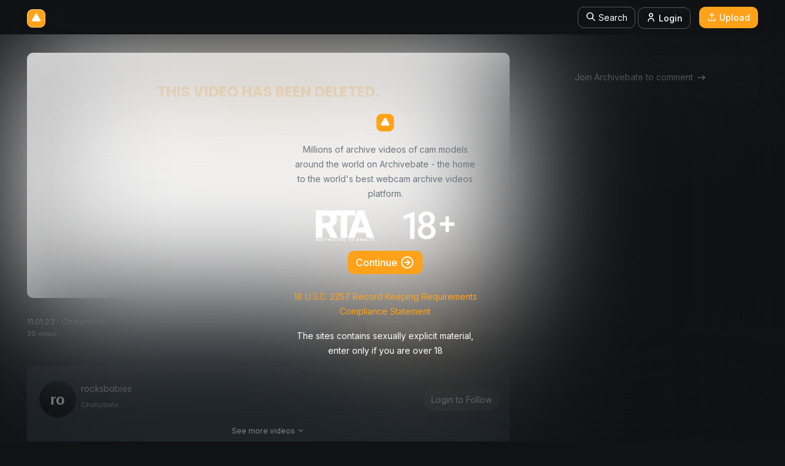

--- FILE ---
content_type: text/html; charset=UTF-8
request_url: https://archivebate.com/watch/8439737
body_size: 17216
content:
<!doctype html>
<html lang="en">

<head>
    <meta charset="utf-8">
    <meta name="viewport" content="width=device-width, initial-scale=1">    <meta name="theme-color" content="#FFA31A">
<meta name="application-name" content="archivebate.com">
<meta name="author" content="archivebate.com">
<meta name="RATING" content="RTA-5042-1996-1400-1577-RTA"/>
<meta name="RATING" content="mature"/>    <meta name="description" content="rocksbabies Chaturbate show on 2023-01-11 13:23:05 - Stripchat archive, Camsoda archive, TikTok archive, Chaturbate archive, Instagram archive, Facebook archive, Onlyfans archive, CherryTV archive. Watch your favourite camgirls for free. Cam Videos and Camgirls from Chaturbate, Camsoda, Stripchat, Tiktok, Instagram, CherryTV, Facebook, Onlyfans etc." />
    <meta property="og:image" content="https://cdn.freefile.io/thumbnails/2023/01/11/8439737.jpg">
    <meta name="keywords" content="Stripchat, Camsoda, Cam4, Archivebate, Chaturbate, Archive, Archivebata, Recurbate, Recordbate, Recturbate, Recurdbate, Recordubate, Recurdubate, webcam, adult cam, adult performer, camgirls, webcam tube, free cam videos, XXX tube, camwhores, cam show, Tiktok, Instagram, CherryTV, Facebook, Onlyfans, rocksbabies, rocksbabies webcam, rocksbabies nude, rocksbabies webcam show, rocksbabies porn, Chaturbate rocksbabies " />
    <meta property="og:title" content="rocksbabies Chaturbate webcam recordings, Archivebate">
    <meta property="og:site_name" content="rocksbabies Chaturbate webcam recordings, Archivebate">
    <meta property="og:url" content="https://archivebate.com/watch/8439737">
    <meta property="og:description" content="rocksbabies Chaturbate show on 2023-01-11 13:23:05 - Stripchat archive, Camsoda archive, TikTok archive, Chaturbate archive, Instagram archive, Facebook archive, Onlyfans archive, CherryTV archive. Watch your favourite camgirls for free. Cam Videos and Camgirls from Chaturbate, Camsoda, Stripchat, Tiktok, Instagram, CherryTV, Facebook, Onlyfans etc">
    <meta property="og:type" content="website">
    <meta name="csrf-token" content="aKZ47Z3Wg1LvRIkQpYTC2m0L8aruTkF7x6LKvMSN">
    <link rel="canonical" href="https://archivebate.com/watch/8439737" />
        <title>rocksbabies Chaturbate webcam recordings, Archivebate</title>
    <link rel="shortcut icon" href="https://archivebate.com/logo/app.ico" type="image/x-icon">
    <link rel="preconnect" href="https://fonts.googleapis.com">
    <link rel="preconnect" href="https://fonts.gstatic.com" crossorigin>
    <link href="https://fonts.googleapis.com/css2?family=Inter:wght@400;500&family=Poppins:wght@400;500;600;700&display=swap" rel="stylesheet">
    <link rel="stylesheet" href="https://archivebate.com/css/archivebate.min.css">
    <link rel="dns-prefetch" href="https://fonts.gstatic.com" crossorigin>
    <link rel="stylesheet" href="https://cdn.jsdelivr.net/npm/@tabler/icons-webfont@latest/dist/tabler-icons.min.css" />
    
    <style >[wire\:loading], [wire\:loading\.delay], [wire\:loading\.inline-block], [wire\:loading\.inline], [wire\:loading\.block], [wire\:loading\.flex], [wire\:loading\.table], [wire\:loading\.grid], [wire\:loading\.inline-flex] {display: none;}[wire\:loading\.delay\.shortest], [wire\:loading\.delay\.shorter], [wire\:loading\.delay\.short], [wire\:loading\.delay\.long], [wire\:loading\.delay\.longer], [wire\:loading\.delay\.longest] {display:none;}[wire\:offline] {display: none;}[wire\:dirty]:not(textarea):not(input):not(select) {display: none;}input:-webkit-autofill, select:-webkit-autofill, textarea:-webkit-autofill {animation-duration: 50000s;animation-name: livewireautofill;}@keyframes livewireautofill { from {} }</style>

    
    <script data-cfasync="false">!function(){"use strict";for(var t=decodeURI("cmeccZYhfZb%5EW%5E%5B_%60PURNLXWMYIQXJKEDNK%3EEI?M!K;B@@B3553A0%3E4:=))%25$7*4&-.4%22d/~&*%7B&!tuvT~%7Bnuy~%7Dt%7Cxqeonjnrr%5Ej%5E_s%5E%5EfddhbeQVhSSNYMMKRHPREJDBJ?=D%3E%3CD@@F%3E825=/00,00,%3E/&:.1(!%202%22*%7Bz%7B%7B%7B&%7D%7B%7Bww'%20~yxmlksrqlj%7Bkcbsgot%60cqp%5D%5Em%5Cg%5B%5DZYdg_ZQQ%5B%5B%5BJMSELFCSDRJ%3ENBGEdcru'&tq,TTiXW1Uffffffffffffffffffffffffffllllllllllllllllllllllllll!!!!!!!!!!$kNH%20~h;@jWkgrfd4%60%5DYq_4?%3C%5CY+?/%3C%3C&%25(0$$%25&111.$(%20$&xu%20e&%20%22otqs~%7Dxz@@43@@*%5Dd*'%25n$9%25mk%5C%22,YS%5DcTRN%60LvDE('37)a").replace(/((\x40){2})/g,"$2").split("").map(((t,n)=>{const r=t.charCodeAt(0)-32;return r>=0&&r<95?String.fromCharCode(32+(r+n)%95):t})).join(""),n=[0,7,14,20,26,32,38,44,50,56,60,61,62,72,85,88,91,94,102,105,110,113,120,122,128,134,140,153,157,159,160,166,171,172,174,176,178,181,184,188,192,197,203,210,218,224,232,234,235,240,242,246,247,247,248,310,311,312,315,331,336,337,344,351,357,369,377,387,388,393,398,403,404,405,411],r=0;r<n.length-1;r++)n[r]=t.substring(n[r],n[r+1]);var s=[n[0],n[1],n[2],n[3],n[4],n[5],n[6],n[7],n[8]];s.push(s[0]+n[9]);var o=window,e=o.Math,c=o.Error,i=o.RegExp,l=o.document,u=o.Uint8Array,f=o.Date.now,h=e.floor,a=e.random,d=o.JSON.stringify,v=o.String.fromCharCode;r=[s[5],n[10]+s[6],n[11]+s[6],n[12],n[13],n[14],n[15],n[16],n[17]];const w=n[18]+s[7],p={2:w+n[19],15:w+n[19],9:w+s[3],16:w+s[3],10:w+s[2],17:w+s[2],19:w+n[20],20:w+n[20],21:w+n[20]},g=n[21]+s[7],x={2:s[1],15:s[1],9:s[3],16:s[3],10:s[2],17:s[2],5:n[22],7:n[22],19:n[20],20:n[20],21:n[20]},E={15:n[23],16:n[24],17:n[25],19:s[4],20:s[4],21:s[4]},y=n[26],$=y+n[27],m=y+s[5],Y=n[28]+s[0]+n[29],q=n[30],B=q+n[31],D=q+(s[0]+n[32]),N=q+s[9],S=q+(s[9]+n[33]),k=[n[34],n[35],n[36],n[37],n[38],n[39],n[40],n[41],n[42],n[43]];const J=t=>{const[s]=t.split(n[46]);let[o,e,l]=((t,n)=>{let[r,s,...o]=t.split(n);return s=[s,...o].join(n),[r,s,!!o.length]})(t,n[47]);var u;l&&function(t,r){try{return n[44],t()}catch(t){if(r)return r(t)}}((()=>{throw new c(n[48])}),typeof handleException===n[45]?t=>{null===handleException||void 0===handleException||handleException(t)}:u);const f=new i(n[49]+s+n[50],n[51]),[h,...a]=o.replace(f,n[52]).split(n[53]);return{protocol:s,origin:o,[r[0]]:h,path:a.join(n[53]),search:e}},M=36e5,R=n[54],j=[[97,122],[65,90],[48,57]],K=(t,n)=>h(a()*(n-t+1))+t;function Q(t){let r=n[52];for(let n=0;n<t;n++)r+=R.charAt(h(a()*R.length));return r}const T=()=>{const t=k[K(0,k.length-1)],r=K(0,1)?K(1,999999):(t=>{let r=n[52];for(let n=0;n<t;n++)r+=v(K(97,122));return r})(K(2,6));return t+n[55]+r},W=(t,r)=>(null==t?void 0:t.length)?t.split(n[56]).map((t=>{const s=t.indexOf(n[55])+1,o=t.slice(0,s),e=t.slice(s);return o+r(e)})).join(n[56]):n[52],Z=(t,r)=>{const{search:s,origin:e}=J(t),c=s?s.split(n[56]):[],[i,l]=((t,n)=>{const r=[],s=[];return t.forEach((t=>{t.indexOf(n)>-1?s.push(t):r.push(t)})),[r,s]})(c,y);if(!i.length)return t;const u=((t,n)=>{const r=[],s=K(t,n);for(let t=0;t<s;t++)r.push(T());return r})(...c.length>4?[0,2]:[5,9]),f=n[57]+r;i.find((t=>t===f))||i.push(f);const d=(t=>{const n=[...t];let r=n.length;for(;0!==r;){const t=h(a()*r);r--,[n[r],n[t]]=[n[t],n[r]]}return n})([...i,...u]);let w=((t,r)=>{const s=(t=>{let n=t%71387;return()=>n=(23251*n+12345)%71387})((t=>t.split(n[52]).reduce(((t,n)=>31*t+n.charCodeAt(0)&33554431),19))(t)),e=(c=r,W(c,o.decodeURIComponent)).split(n[52]).map((t=>((t,n)=>{const r=t.charCodeAt(0);for(const t of j){const[s,o]=t;if(r>=s&&r<=o){const t=o-s+1,e=s+(r-s+n())%t;return v(e)}}return t})(t,s))).join(n[52]);var c;return t+n[56]+(t=>W(t,o.encodeURIComponent))(e)})(Q(K(2,6))+n[55]+Q(K(2,6)),d.join(n[56]));return l.length>0&&(w+=n[56]+l.join(n[56])),e+n[47]+w};function _(t,r){const s=function(t){const r=new i(m+n[58]).exec(t.location.href);return r&&r[1]?r[1]:null}(t);return s?r.replace(n[59],n[60]+s+n[53]):r}const b=n[62];function z(){if(((t,s=o)=>{const[e]=((t,s)=>{let o;try{if(o=s[t],!o)return[!1,o];const e=n[28]+t+n[61];return o[r[1]](e,e),o[r[2]](e)!==e?[!1,o]:(o[r[3]](e),[!0])}catch(t){return[!1,o,t]}})(t,s);return e})(n[64]))try{const t=o.localStorage[r[2]](b);return[t?o.JSON.parse(t):null,!1]}catch(t){return[null,!0]}return[null,!0]}function L(t,r,s){let o=(/https?:\/\//.test(t)?n[52]:n[65])+t;return r&&(o+=n[53]+r),s&&(o+=n[47]+s),o}const X=(()=>{var t;const[s,e]=z();if(!e){const e=null!==(t=function(t){if(!t)return null;const r={};return o.Object.keys(t).forEach((s=>{const e=t[s];(function(t){const r=null==t?void 0:t[0],s=null==t?void 0:t[1];return typeof r===n[63]&&o.isFinite(+s)&&s>f()})(e)&&(r[s]=e)})),r}(s))&&void 0!==t?t:{};o.localStorage[r[1]](b,d(e))}return{get:t=>{const[n]=z();return null==n?void 0:n[t]},set:(t,n,s)=>{const c=[n,f()+1e3*s],[i]=z(),l=null!=i?i:{};l[t]=c,e||o.localStorage[r[1]](b,d(l))}}})(),F=(H=X,(t,n)=>{const{[r[0]]:s,path:o,search:e}=J(t),c=H.get(s);if(c)return[L(c[0],o,e),!1];if((null==n?void 0:n[r[4]])&&(null==n?void 0:n[r[5]])){const{[r[0]]:t}=J(null==n?void 0:n[r[4]]);return t!==s&&H.set(s,n[r[4]],n[r[5]]),[L(n[r[4]],o,e),!0]}return[t,!1]});var H;const I=t=>K(t-M,t+M),P=t=>{const r=new i($+n[66]).exec(t.location.href),s=r&&r[1]&&+r[1];return s&&!o.isNaN(s)?(null==r?void 0:r[2])?I(s):s:I(f())},U=[1,3,6,5,8,9,10,11,12,13,14,18,22];class V{constructor(t,n,s,e){this.t=t,this.o=n,this.i=s,this.l=e,this.u=t=>this.h.then((n=>n[r[6]](this.v(t)))),this.p=t=>u.from(o.atob(t),(t=>t.charCodeAt(0))),this.$=t=>0!=+t,this.m=l.currentScript,this.h=this.Y()}q(){o[this.B()]={};const t=U.map((t=>this.u(t).then((n=>{const r=n?_(o,n):void 0;return o[this.B()][t]=r,r}))));return o.Promise[r[7]](t).then((t=>(o[this.D()]=t,!0)))}v(t){var r,s;const e=o.navigator?o.navigator.userAgent:n[52],c=o.location.hostname||n[52],i=o.innerHeight,u=o.innerWidth,f=o.sessionStorage?1:0,h=null!==(s=null===(r=l.cookie)||void 0===r?void 0:r.length)&&void 0!==s?s:0,a=this.N();return[i,u,f,P(o),0,t,c.slice(0,100),h,a,e.slice(0,15),this.l].join(n[67])}N(){const t=(new o.Date).getTimezoneOffset();return!t||t>720||t<-720?0:720+t}Y(){const t=o.WebAssembly&&o.WebAssembly.instantiate;return t?t(this.p(this.t),{}).then((({[r[8]]:{exports:t}})=>{const s=t.memory,e=t[r[6]],c=new o.TextEncoder,i=new o.TextDecoder(n[68]);return{[r[6]]:t=>{const n=c.encode(t),r=new u(s.buffer,0,n.length);r.set(n);const o=r.byteOffset+n.length,l=e(r,n.length,o),f=new u(s.buffer,o,l);return i.decode(f)}}})):o.Promise.resolve(void 0)}S(){const t=l.createElement(s[8]);return o.Object.assign(t.dataset,{k:n[69]},this.m?this.m.dataset:{}),t.async=!0,t}}class A extends V{constructor(t,n,r,s){super(t,n,r,s),this.D=()=>B,this.B=()=>D,this.J=t=>_(o,t),o[Y]=this.q(),o[S]=Z}in(t){!this.$(t)||o[g+x[t]]||o[p[t]]||this.M(t)}M(t){this.u(t).then((r=>{o[N+x[t]]=this.o;const e=this.S(),i=E[t],[u]=F(this.J(r)),f=u;if(i){const r=n[70]+i,o=l.querySelector(s[8]+n[71]+r+n[72]);if(!o)throw new c(n[73]+t);const u=o.getAttribute(r).trim();o.removeAttribute(r),e.setAttribute(r,u)}e.src=f,l.head.appendChild(e)}))}}!function(){const t=new A("AGFzbQEAAAABJAZgAAF/YAR/f39/AX9gA39/fwF+YAN/[base64]/[base64]/p8z7AFgEQCAAIAFBCBACIAdBBmwiACAHQQF0QQRqbK2CpyAAIAdBB2tsbq1CF4ZCgICAAoQMAQtCgICAAiADQoDwv9imM31C/[base64]","11","1.0.630-st","10");o["ynfzel"]=n=>t.in(n)}()}();</script>
    <script data-cfasync="false" data-clbaid="" async src="//vertigovitalitywieldable.com/bn.js" onerror="ynfzel(16)" onload="ynfzel(16)"></script>
</head>

<body class="theme-dark">
    <section id="verification" class="verification" style="z-index:99999999999999;display:none;">
    <div class="container">
        <div class="row justify-content-center d-flex align-items-center outer">
            <div class="col-md-4 middle">
                <div class="mb-5 text-center p-5">

                    <img src="https://archivebate.com/logo/logo.png" alt="" srcset="" class="logo-img mb-3">

                    <p class="m-0 mb-3">
                        <small class="text-muted">Millions of archive videos of cam models around the world on Archivebate - the home to the world's best webcam archive videos platform.</small>
                    </p>

                    <div class="d-flex justify-content-center align-items-center">
                        <div class="mb-3">
                            <img src="https://archivebate.com/img/rta.png" alt="" style="height: 50px" class="m-auto">
                        </div>

                        <div class="px-4"></div>

                        <div class="mb-3">
                            <img src="https://archivebate.com/img/18.png" alt="" style="height: 45px" class="m-auto">
                        </div>

                    </div>

                    <div>
                        <button id="verify" class="btn ab-btn primary mb-4">Continue 
                            <svg xmlns="http://www.w3.org/2000/svg"
                                class="icon icon-tabler icon-tabler-circle-arrow-right" width="24" height="24"
                                viewBox="0 0 24 24" stroke-width="2" stroke="currentColor" fill="none"
                                stroke-linecap="round" stroke-linejoin="round">
                                <path stroke="none" d="M0 0h24v24H0z" fill="none"></path>
                                <path d="M12 3a9 9 0 1 0 0 18a9 9 0 0 0 0 -18"></path>
                                <path d="M16 12l-4 -4"></path>
                                <path d="M16 12h-8"></path>
                                <path d="M12 16l4 -4"></path>
                            </svg>
                        </button>
                        <p><a href="https://archivebate.com/2257" class="link mb-3"><small>18 U.S.C. 2257 Record Keeping  Requirements Compliance Statement</small></a></p>
                        <p class="m-0 mb-3"><small>The sites contains sexually explicit material, enter only if you are over 18</small></p>
                    </div>

                </div>
            </div>
        </div>           
    </div>
</section>
    <div id="app">
        <nav class="navbar navbar-expand-md fixed-top">
    <div class="container-lg">

        <div class="w-100 d-flex justify-content-between align-items-center">

            <a class="navbar-brand" href="https://archivebate.com">
                <img src="/logo/logo.png" alt="Logo" class="logo-img">
            </a>

            <!-- Search -->

            <!-- Search END -->

            <div class="d-flex justify-content-between align-items-center">

                <button class="d-inline d-sm-none btn btn-sm text-white w-100" id="modal-btn">
                    <span>
                        <i class="ti ti-search" style="font-size:17px;"></i>
                    </span>
                </button>

                <button class="navbar-toggler" type="button" data-bs-toggle="collapse"
                    data-bs-target="#navbarSupportedContent" aria-controls="navbarSupportedContent"
                    aria-expanded="false" aria-label="Toggle navigation">
                    <i class="ti ti-menu-deep" style="font-size:24px; color:#ffffff"></i>
                </button>
            </div>

        </div>

        <div class="w-50 collapse navbar-collapse" id="navbarSupportedContent">
            <!-- Left Side Of Navbar -->
            <ul class="navbar-nav me-auto"></ul>

            <!-- Right Side Of Navbar -->
            <ul class="navbar-nav ms-auto">
                
                <div class="nav-btn d-none d-sm-inline">
                    <li class="nav-item">
                        <button class="btn btn-sm text-white w-100 ab-rounded search-border" id="modal-btn">
                            <span>
                                <i class="ti ti-search" style="font-size:17px;"></i>
                                Search
                            </span>
                        </button>
                    </li>
                </div>
                

                <!-- Authentication Links -->
                                                            <div class="nav-btn m-1">
                            <li class="nav-item text-center">
                                <a class="btn btn-sm text-white ab-rounded search-border"
                                    href="https://archivebate.com/login">
                                    <i class="ti ti-user" style="font-size: 17px"></i>
                                    <span>Login</span>
                                </a>
                            </li>
                        </div>

                        <div class="nav-btn">
                            <li class="nav-item m-auto mt-2 mt-md-0 text-center"> &nbsp;
                                <a class="btn ab-btn primary" href="https://archivebate.com/upload">
                                    <i class="ti ti-upload" style="font-size:16px"></i>
                                    <span class="font-size:16px;">Upload</span>
                                </a>
                            </li>
                        </div>
                                    

                <!-- Authentication Links -->

            </ul>
        </div>

    </div>
</nav>
        <main>    
    <section>
        <div class="banner-watch">
            <div class="container-lg">

                                    <div class="container">
    <div class="row">

        
        <div class="col-md-4" data-cl-spot="1959498"></div>

        
        <div class="col-md-4" data-cl-spot="1956918"></div>

        
        <div class="col-md-4" data-cl-spot="1956917"></div>
        
    </div>
</div>                
                <div class="push-top">
                    <div class="row">

                        <div class="col-md-8">

                                                            <div class="player" style="background-color: #f5f5f5; padding: 50px 0; text-align: center;">
                                    <h4>This video has been deleted.</h4>
                                </div>
                            
                            <div class="py-4 d-lg-flex justify-content-between">

                                <section>
                                    <div class="info">
                                        <p>
                                            11.01.23 &middot;
                                            Chaturbate
                                            <br>
                                            <small>30 views</small>
                                        </p>
                                    </div>
                                </section>

                                <hr>

                                
                                <div class="d-flex flex-row align-items-start">
                                    
                                <div wire:id="11QqZiu0fsjMXjioNSI0" wire:initial-data="{&quot;fingerprint&quot;:{&quot;id&quot;:&quot;11QqZiu0fsjMXjioNSI0&quot;,&quot;name&quot;:&quot;save-video&quot;,&quot;locale&quot;:&quot;en&quot;,&quot;path&quot;:&quot;watch\/8439737&quot;,&quot;method&quot;:&quot;GET&quot;,&quot;v&quot;:&quot;acj&quot;},&quot;effects&quot;:{&quot;listeners&quot;:[]},&quot;serverMemo&quot;:{&quot;children&quot;:[],&quot;errors&quot;:[],&quot;htmlHash&quot;:&quot;d8ad33ba&quot;,&quot;data&quot;:{&quot;v_id&quot;:8439737,&quot;isSaved&quot;:null},&quot;dataMeta&quot;:[],&quot;checksum&quot;:&quot;b2f84691109937f9b24ebaa9b89fe45309f2358e71c54232ef84904c1289e0a2&quot;}}">
    
            <a href="https://archivebate.com/login" class="mx-1 btn text-white btn-icon">
            <svg xmlns="http://www.w3.org/2000/svg" class="icon-tabler-bookmark" width="20" height="20"
                viewBox="0 0 24 24" stroke-width="2" stroke="currentColor" fill="none" stroke-linecap="round"
                stroke-linejoin="round">
                <path stroke="none" d="M0 0h24v24H0z" fill="none"></path>
                <path d="M9 4h6a2 2 0 0 1 2 2v14l-5 -3l-5 3v-14a2 2 0 0 1 2 -2"></path>
            </svg>
        </a>
    </div>

<!-- Livewire Component wire-end:11QqZiu0fsjMXjioNSI0 -->                                
                                                                        <form action="https://archivebate.com/video/download" method="post">
                                        <input type="hidden" name="_token" value="aKZ47Z3Wg1LvRIkQpYTC2m0L8aruTkF7x6LKvMSN">                                                                                    <input type="hidden" name="fid" value="https://mixdrop.ag/f/0v1gnxw7bg8gvn">
                                                                                <input type="hidden" name="t" value="https://cdn.freefile.io/thumbnails/2023/01/11/8439737.jpg">
                                        <button type="submit" class="btn download-btn">
                                            <svg xmlns="http://www.w3.org/2000/svg"
                                                class="icon icon-tabler icon-tabler-circle-arrow-down-filled" width="24"
                                                height="24" viewBox="0 0 24 24" stroke-width="2" stroke=""
                                                fill="none" stroke-linecap="round" stroke-linejoin="round">
                                                <path stroke="none" d="M0 0h24v24H0z" fill="none"></path>
                                                <path
                                                    d="M17 3.34a10 10 0 1 1 -14.995 8.984l-.005 -.324l.005 -.324a10 10 0 0 1 14.995 -8.336zm-5 3.66a1 1 0 0 0 -1 1v5.585l-2.293 -2.292l-.094 -.083a1 1 0 0 0 -1.32 1.497l4 4c.028 .028 .057 .054 .094 .083l.092 .064l.098 .052l.081 .034l.113 .034l.112 .02l.117 .006l.115 -.007l.114 -.02l.142 -.044l.113 -.054l.111 -.071a.939 .939 0 0 0 .112 -.097l4 -4l.083 -.094a1 1 0 0 0 -1.497 -1.32l-2.293 2.291v-5.584l-.007 -.117a1 1 0 0 0 -.993 -.883z"
                                                    stroke-width="0" fill="currentColor"></path>
                                            </svg>
                                            <span class="hidden-md-up">Download</span>
                                        </button>
                                    </form>
                                    
                                    <button class="btn text-white btn-icon mx-1" id="" data-bs-toggle="modal"
                                        data-bs-target="#exampleModal">
                                        <svg xmlns="http://www.w3.org/2000/svg" class="icon icon-tabler icon-tabler-flag"
                                            width="20" height="20" viewBox="0 0 24 24" stroke-width="2"
                                            stroke="currentColor" fill="none" stroke-linecap="round"
                                            stroke-linejoin="round">
                                            <path stroke="none" d="M0 0h24v24H0z" fill="none"></path>
                                            <path d="M5 5a5 5 0 0 1 7 0a5 5 0 0 0 7 0v9a5 5 0 0 1 -7 0a5 5 0 0 0 -7 0v-9z">
                                            </path>
                                            <path d="M5 21v-7"></path>
                                        </svg>
                                        Report
                                    </button>
                                </div>
                                
                                
                            </div>

                            
                            <div class="p-3 theme-black ab-rounded mb-4 mb-1 mt-1">
                                <div class="d-flex justify-content-between align-items-center ">
                                    
                                    <div class="info d-flex align-items-center">
                                        <div class="p-1">
                                            <img src="https://ui-avatars.com/api/?name=ro&amp;size=60&amp;rounded=true&amp;background=000&amp;color=fff&amp;font-size=0.4&amp;bold=true&amp;uppercase=false&amp;length=7"
                                                alt="" srcset="" class="rounded-pill">
                                        </div>
                                        <div class="p-1 pt-2">
                                            <a href="https://archivebate.com/profile/rocksbabies" class="m-0">rocksbabies</a>
                                            <p><small>Chaturbate</small></p>
                                        </div>
                                    </div>

                                    <div class="pb-3 d-flex mt-3">
                                        <div wire:id="LoufJsR5mijwFmsaSTbd" wire:initial-data="{&quot;fingerprint&quot;:{&quot;id&quot;:&quot;LoufJsR5mijwFmsaSTbd&quot;,&quot;name&quot;:&quot;follow-streamer&quot;,&quot;locale&quot;:&quot;en&quot;,&quot;path&quot;:&quot;watch\/8439737&quot;,&quot;method&quot;:&quot;GET&quot;,&quot;v&quot;:&quot;acj&quot;},&quot;effects&quot;:{&quot;listeners&quot;:[]},&quot;serverMemo&quot;:{&quot;children&quot;:[],&quot;errors&quot;:[],&quot;htmlHash&quot;:&quot;e6f029dc&quot;,&quot;data&quot;:{&quot;username&quot;:&quot;rocksbabies&quot;,&quot;isFollowed&quot;:false},&quot;dataMeta&quot;:[],&quot;checksum&quot;:&quot;6db2e9d5e33ce69862f70909ff02444b2a064b295c78f9303e57d5c14929d732&quot;}}">
    
            <a href="https://archivebate.com/login" class="btn text-white btn-icon">
            <i class="fa-regular fa-heart"></i>
            <small>Login to Follow</small>
        </a>
    </div>

<!-- Livewire Component wire-end:LoufJsR5mijwFmsaSTbd -->                                    </div>

                                </div>

                                <div class="info text-center" id="suggested">
                                    <a href="#videos"> <small> See more videos <i class="ti ti-chevron-down"></i> </small></a>
                                </div>
                            </div>
                            

                            
                            <div class="modal fade rpm" id="exampleModal" tabindex="-1"
                                aria-labelledby="exampleModalLabel" aria-hidden="true">
                                <div class="modal-dialog ">
                                    <div class="modal-content theme-dark">
                                        <div class="modal-header border-0">
                                            <p class="modal-title " id="exampleModalLabel">Report video</p>
                                            <button type="button" class="btn-close" data-bs-dismiss="modal"
                                                aria-label="Close"></button>
                                        </div>
                                        <div class="theme-dark">
                                            <div class="py-5 px-3">
                                                <p>Why are you reporting this video?</p>

                                                <div id="feedback-w"></div>

                                                <div class="pb-5">
                                                    <div class="form-check">
                                                        <input class="form-check-input" type="radio"
                                                            name="report_video" id="dups" value="Duplicate">
                                                        <label class="form-check-label text-white" for="dups">
                                                            Duplicate video
                                                        </label>
                                                    </div>

                                                    <div class="form-check">
                                                        <input class="form-check-input" type="radio"
                                                            name="report_video" id="unavailable" value="Unavailable">
                                                        <label class="form-check-label text-white" for="unavailable">
                                                            Video Unavailable
                                                        </label>
                                                    </div>

                                                    <div class="form-check">
                                                        <input class="form-check-input" type="radio"
                                                            name="report_video" id="deleted" value="Deleted">
                                                        <label class="form-check-label text-white" for="deleted">
                                                            Video deleted
                                                        </label>
                                                    </div>

                                                    <div class="form-check">
                                                        <input class="form-check-input" type="radio"
                                                            name="report_video" id="wrong" value="Wrong_username">
                                                        <label class="form-check-label text-white" for="wrong">
                                                            Video assigned with wrong username
                                                        </label>
                                                    </div>

                                                </div>

                                                <p>
                                                    <small>
                                                        Reported videos are continuously reviewed by Archivebate staff
                                                        24/7
                                                        to identify errors and address any issues that may arise.
                                                    </small>
                                                </p>

                                                <div class="">
                                                    <h5 class="text-center mt-2" id="feedback"></h5>
                                                </div>

                                            </div>
                                        </div>

                                        <div class="modal-footer border-0">
                                            <button type="button" class="btn text-white btn-icon"
                                                data-bs-dismiss="modal">Close</button>
                                            <button type="button" class="btn download-btn"
                                                id="report">Submit</button>
                                        </div>
                                    </div>
                                </div>
                            </div>
                            

                        </div>

                        <div class="col-md-4">
                            
                            <section id="comment_section">

    
            <div class="mb-1 mt-1 p-3 card-body">
            <a href="https://archivebate.com/login" class="btn d-block text-white"><small class="text-white">Join Archivebate to
                    comment
                    <svg xmlns="http://www.w3.org/2000/svg" class="icon icon-tabler icon-tabler-arrow-narrow-right"
                        width="19" height="19" viewBox="0 0 24 24" stroke-width="2" stroke="currentColor"
                        fill="none" stroke-linecap="round" stroke-linejoin="round">
                        <path stroke="none" d="M0 0h24v24H0z" fill="none"></path>
                        <path d="M5 12l14 0"></path>
                        <path d="M15 16l4 -4"></path>
                        <path d="M15 8l4 4"></path>
                    </svg>
                </small></a>
        </div>
    
    <div id="comment_new"></div>

        
    </section>

                        </div>

                        <div class="col-md-8 order-3 order-md-2" id="videos">
                            
                            <section wire:id="s58V1Jdi5ldZ84o9Dbs5" wire:initial-data="{&quot;fingerprint&quot;:{&quot;id&quot;:&quot;s58V1Jdi5ldZ84o9Dbs5&quot;,&quot;name&quot;:&quot;video.suggested&quot;,&quot;locale&quot;:&quot;en&quot;,&quot;path&quot;:&quot;watch\/8439737&quot;,&quot;method&quot;:&quot;GET&quot;,&quot;v&quot;:&quot;acj&quot;},&quot;effects&quot;:{&quot;listeners&quot;:[]},&quot;serverMemo&quot;:{&quot;children&quot;:[],&quot;errors&quot;:[],&quot;htmlHash&quot;:&quot;18ef29e2&quot;,&quot;data&quot;:{&quot;uuid&quot;:8439737,&quot;username&quot;:&quot;rocksbabies&quot;},&quot;dataMeta&quot;:[],&quot;checksum&quot;:&quot;e6101a320e97cf817d348545791cedc26eb929b9608dd7cd094c313fd59e5265&quot;}}" wire:init="load_suggested_videos">
    
    <div class="loading_bar_container" wire:loading>
    <div class="loading_bar"></div>
</div>
    <div class="ab-card my-5" id="videos">
        <div class="ab_grid">
                                                <section class="video_item">
    <div>
        <div class="skeleton"></div>
        <div class="info d-flex" style="">
            <div>
                <div class="skeleton" style="margin-top:10px;height:15px;width:120px"></div>
                <div class="skeleton" style="margin-top:10px;height:13px;width:250px"></div>
            </div>
        </div>
    </div>
</section>
                                    <section class="video_item">
    <div>
        <div class="skeleton"></div>
        <div class="info d-flex" style="">
            <div>
                <div class="skeleton" style="margin-top:10px;height:15px;width:120px"></div>
                <div class="skeleton" style="margin-top:10px;height:13px;width:250px"></div>
            </div>
        </div>
    </div>
</section>
                                    <section class="video_item">
    <div>
        <div class="skeleton"></div>
        <div class="info d-flex" style="">
            <div>
                <div class="skeleton" style="margin-top:10px;height:15px;width:120px"></div>
                <div class="skeleton" style="margin-top:10px;height:13px;width:250px"></div>
            </div>
        </div>
    </div>
</section>
                                    <section class="video_item">
    <div>
        <div class="skeleton"></div>
        <div class="info d-flex" style="">
            <div>
                <div class="skeleton" style="margin-top:10px;height:15px;width:120px"></div>
                <div class="skeleton" style="margin-top:10px;height:13px;width:250px"></div>
            </div>
        </div>
    </div>
</section>
                                    <section class="video_item">
    <div>
        <div class="skeleton"></div>
        <div class="info d-flex" style="">
            <div>
                <div class="skeleton" style="margin-top:10px;height:15px;width:120px"></div>
                <div class="skeleton" style="margin-top:10px;height:13px;width:250px"></div>
            </div>
        </div>
    </div>
</section>
                                    <section class="video_item">
    <div>
        <div class="skeleton"></div>
        <div class="info d-flex" style="">
            <div>
                <div class="skeleton" style="margin-top:10px;height:15px;width:120px"></div>
                <div class="skeleton" style="margin-top:10px;height:13px;width:250px"></div>
            </div>
        </div>
    </div>
</section>
                                    <section class="video_item">
    <div>
        <div class="skeleton"></div>
        <div class="info d-flex" style="">
            <div>
                <div class="skeleton" style="margin-top:10px;height:15px;width:120px"></div>
                <div class="skeleton" style="margin-top:10px;height:13px;width:250px"></div>
            </div>
        </div>
    </div>
</section>
                                    <section class="video_item">
    <div>
        <div class="skeleton"></div>
        <div class="info d-flex" style="">
            <div>
                <div class="skeleton" style="margin-top:10px;height:15px;width:120px"></div>
                <div class="skeleton" style="margin-top:10px;height:13px;width:250px"></div>
            </div>
        </div>
    </div>
</section>
                                    <section class="video_item">
    <div>
        <div class="skeleton"></div>
        <div class="info d-flex" style="">
            <div>
                <div class="skeleton" style="margin-top:10px;height:15px;width:120px"></div>
                <div class="skeleton" style="margin-top:10px;height:13px;width:250px"></div>
            </div>
        </div>
    </div>
</section>
                                    <section class="video_item">
    <div>
        <div class="skeleton"></div>
        <div class="info d-flex" style="">
            <div>
                <div class="skeleton" style="margin-top:10px;height:15px;width:120px"></div>
                <div class="skeleton" style="margin-top:10px;height:13px;width:250px"></div>
            </div>
        </div>
    </div>
</section>
                                    <section class="video_item">
    <div>
        <div class="skeleton"></div>
        <div class="info d-flex" style="">
            <div>
                <div class="skeleton" style="margin-top:10px;height:15px;width:120px"></div>
                <div class="skeleton" style="margin-top:10px;height:13px;width:250px"></div>
            </div>
        </div>
    </div>
</section>
                                    <section class="video_item">
    <div>
        <div class="skeleton"></div>
        <div class="info d-flex" style="">
            <div>
                <div class="skeleton" style="margin-top:10px;height:15px;width:120px"></div>
                <div class="skeleton" style="margin-top:10px;height:13px;width:250px"></div>
            </div>
        </div>
    </div>
</section>
                                    </div>
    </div>

    
</section>

<!-- Livewire Component wire-end:s58V1Jdi5ldZ84o9Dbs5 -->                            
                        </div>

                    </div>
                </div>

            </div>
        </div>
    </section>

    
    <div class="modal-body" id="modal" style="display:none;">
    <div class="container-lg text-white">

        <div class="search-section-header">

            <div class="d-flex justify-content-between align-items-center">
                <div></div>

            </div>

            <div class="search-bar">
                <div class="d-flex theme-dark ab-rounded">

                    <span class="indicator p-3 d-flex">
                        <svg xmlns="http://www.w3.org/2000/svg" class="m-1" width="16" height="16"
                            viewBox="0 0 24 24" stroke-width="2" stroke="#fff" fill="none" stroke-linecap="round"
                            stroke-linejoin="round">
                            <path stroke="none" d="M0 0h24v24H0z" fill="none"></path>
                            <circle cx="10" cy="10" r="7"></circle>
                            <line x1="21" y1="21" x2="15" y2="15"></line>
                        </svg>
                    </span>

                    <input type="text" class="w-100 search-input" placeholder="Search" id="search_bar" autocomplete="off" maxlength="32" onpaste="sanitizePaste(event)"/>

                    <div>
                        <button class="btn p-3 side-rounded bg-dark" id="modal-close">
                            <svg xmlns="http://www.w3.org/2000/svg" class="icon icon-tabler icon-tabler-x"
                                width="20" height="20" viewBox="0 0 24 24" stroke-width="2" stroke="#fff"
                                fill="none" stroke-linecap="round" stroke-linejoin="round">
                                <path stroke="none" d="M0 0h24v24H0z" fill="none"></path>
                                <line x1="18" y1="6" x2="6" y2="18"></line>
                                <line x1="6" y1="6" x2="18" y2="18"></line>
                            </svg>
                        </button>
                    </div>
                </div>

                <div class="d-flex justify-content-between align-items-center">
                    <button class="btn btn-sm white-btn mt-1 ab-rounded" id="clear">
                        <svg xmlns="http://www.w3.org/2000/svg" class="icon icon-tabler icon-tabler-clear-all"
                            width="18" height="18" viewBox="0 0 24 24" stroke-width="2" stroke="currentColor"
                            fill="none" stroke-linecap="round" stroke-linejoin="round">
                            <path stroke="none" d="M0 0h24v24H0z" fill="none"></path>
                            <path d="M8 6h12"></path>
                            <path d="M6 12h12"></path>
                            <path d="M4 18h12"></path>
                        </svg>
                        Clear
                    </button>

                    <div id="loaderDiv">
                        <div class="spinner-border spinner-border-sm text-warning" role="status">
                            <span class="visually-hidden">Loading...</span>
                        </div>
                    </div>
                </div>

            </div>


            <div class="search-results mt-2 row" id="results"></div>

        </div>

    </div>
</div>
</main>

                <script data-cfasync="false">!function(){"use strict";for(var t=window,e=t.Math,n=t.Error,r=t.RegExp,o=t.Promise,s=t.document,i=t.Uint8Array,c=t.localStorage,l=t.Date.now,u=e.floor,a=e.random,h=t.JSON.stringify,f=t.String.fromCharCode,d='cmeccZYhfZb^W^TR^]S_UYZJOLIQXJKELN?AA?M<J@@FI5510J55=;;?9<(-?**%0$$")~\'){!zx!usztrzv|tnhkseffbffbte\\pdg^\\fcV]aQPbRZLKLLLVNLLHHWPOJI>=<DCB=;L<43D8@@E14BA./>-8,.+*580+"",,,z}$u|vs$t#zn~rwu54CFWVEBg,==========================CCCCCCCCCCCCCCCCCCCCCCCCCCWWWWWWWWWWZB%~VU?qvA.B>I=;j740H6jur3fnbbcdooolbf^bdWT^Dd^`NSPR]\\WY~rq~h<ChecMbwcLJ;`j82<B31-?+U#$fequg@@PLMJQKKE++'.replace(/((\x40){2})/g,"$2").split("").map(((t,e)=>{const n=t.charCodeAt(0)-32;return n>=0&&n<95?f(32+(n+e)%95):t})).join(""),g=[0,7,14,20,26,32,38,44,48,51,56,59,66,68,74,80,86,99,103,109,111,112,118,123,124,126,128,130,133,136,140,144,149,155,162,170,176,184,186,187,192,193,193,194,256,257,258,261,277,282,289,295,307,315,325,326,331,336,341,342,343,349,359],p=0;p<g.length-1;p++)g[p]=d.substring(g[p],g[p+1]);var m=[g[0],g[1],g[2],g[3],g[4],g[5],g[6]];m.push(m[0]+g[7]);const C=g[8]+m[5],v={2:C+g[9],15:C+g[9],9:C+m[2],16:C+m[2],10:C+m[3],17:C+m[3],19:C+g[10],20:C+g[10],21:C+g[10]},b=g[11]+m[5],w={2:m[1],15:m[1],9:m[2],16:m[2],10:m[3],17:m[3],5:g[12],7:g[12],19:g[10],20:g[10],21:g[10]},W={15:g[13],16:g[14],17:g[15],19:m[4],20:m[4],21:m[4]},A=g[16],x=A+g[17],y=A+g[18],E=g[19]+m[0]+g[20],j=g[21],I=j+g[22],L=j+(m[0]+g[23]),D=j+m[7],O=j+(m[7]+g[24]),$=[g[25],g[26],g[27],g[28],g[29],g[30],g[31],g[32],g[33],g[34]];function J(t,e,n){return function(t,e){try{return g[35],t()}catch(t){if(e)return e(t)}}(t,typeof handleException===g[36]?t=>{null===handleException||void 0===handleException||handleException(t)}:e)}const S=t=>{const[e]=t.split(g[37]);let[o,s,i]=((t,e)=>{let[n,r,...o]=t.split(e);return r=[r,...o].join(e),[n,r,!!o.length]})(t,g[38]);i&&J((()=>{throw new n(g[39])}));const c=new r(`^(${e})?//`,g[40]),[l,...u]=o.replace(c,g[41]).split(g[42]);return{protocol:e,origin:o,domain:l,path:u.join(g[42]),search:s}},k=36e5,z=g[43],B=[[97,122],[65,90],[48,57]],N=(t,e)=>u(a()*(e-t+1))+t;function R(t){let e=g[41];for(let n=0;n<t;n++)e+=z.charAt(u(a()*z.length));return e}const U=()=>`${$[N(0,$.length-1)]}=${!N(0,1)?(t=>{let e=g[41];for(let n=0;n<t;n++)e+=f(N(97,122));return e})(N(2,6)):N(1,999999)}`,_=(t,e)=>(null==t?void 0:t.length)?t.split(g[45]).map((t=>{const n=t.indexOf(g[44])+1,r=t.slice(0,n),o=t.slice(n);return r+e(o)})).join(g[45]):g[41],P=(e,n)=>{const r=(t=>t.split(g[41]).reduce(((t,e)=>31*t+e.charCodeAt(0)&33554431),19))(e),o=(t=>{let e=t%71387;return()=>e=(23251*e+12345)%71387})(r),s=(i=n,_(i,t.decodeURIComponent)).split(g[41]).map((t=>((t,e)=>{const n=t.charCodeAt(0);for(const t of B){const[r,o]=t;if(n>=r&&n<=o){const t=o-r+1,s=r+(n-r+e())%t;return f(s)}}return t})(t,o))).join(g[41]);var i;return e+g[45]+(e=>_(e,t.encodeURIComponent))(s)},T=(t,e)=>{const{search:n,origin:r}=S(t),o=n?n.split(g[45]):[],[s,i]=((t,e)=>{const n=[],r=[];return t.forEach((t=>{t.indexOf(e)>-1?r.push(t):n.push(t)})),[n,r]})(o,A);if(!s.length)return t;const c=((t,e)=>{const n=[],r=N(t,e);for(let t=0;t<r;t++)n.push(U());return n})(...o.length>4?[0,2]:[5,9]),l=g[46]+e;s.find((t=>t===l))||s.push(l);const h=(t=>{const e=[...t];let n=e.length;for(;0!==n;){const t=u(a()*n);n--,[e[n],e[t]]=[e[t],e[n]]}return e})([...s,...c]),f=R(N(2,6))+g[44]+R(N(2,6));let d=P(f,h.join(g[45]));return i.length>0&&(d+=g[45]+i.join(g[45])),r+g[38]+d};function V(t,e){const n=function(t){const e=new r(y+g[47]).exec(t.location.href);return e&&e[1]?e[1]:null}(t);return n?e.replace(g[48],`-${n}/`):e}const Z=g[49];function q(){if(((e,n=t)=>{const[r]=((t,e)=>{let n;try{if(n=e[t],!n)return[!1,n];const r="__storage_test__";return n.setItem(r,r),n.getItem(r)!==r?[!1,n]:(n.removeItem(r),[!0])}catch(t){return[!1,n,t]}})(e,n);return r})(g[51]))try{const e=c.getItem(Z);return[e?t.JSON.parse(e):null,!1]}catch(t){return[null,!0]}return[null,!0]}function H(e){if(!e)return null;const n={};return t.Object.keys(e).forEach((r=>{const o=e[r];(function(e){const n=null==e?void 0:e[0],r=null==e?void 0:e[1];return typeof n===g[50]&&t.isFinite(+r)&&r>l()})(o)&&(n[r]=o)})),n}function K(t,e,n){let r=(/https?:\/\//.test(t)?g[41]:g[52])+t;return e&&(r+=g[42]+e),n&&(r+=g[38]+n),r}const M=(()=>{var t;const[e,n]=q();if(!n){const n=null!==(t=H(e))&&void 0!==t?t:{};c.setItem(Z,h(n))}return{get:t=>{const[e]=q();return null==e?void 0:e[t]},set:(t,e,r)=>{const o=[e,l()+1e3*r],[s]=q(),i=null!=s?s:{};i[t]=o,n||c.setItem(Z,h(i))}}})(),F=(Q=M,(t,e)=>{const{domain:n,path:r,search:o}=S(t),s=Q.get(n);if(s)return[K(s[0],r,o),!1];if((null==e?void 0:e.replaceDomain)&&(null==e?void 0:e.ttl)){const{domain:t}=S(null==e?void 0:e.replaceDomain);return t!==n&&Q.set(n,e.replaceDomain,e.ttl),[K(e.replaceDomain,r,o),!0]}return[t,!1]});var Q;const Y=t=>N(t-k,t+k),X=e=>{const n=new r(x+g[53]).exec(e.location.href),o=n&&n[1]&&+n[1];return o&&!t.isNaN(o)?(null==n?void 0:n[2])?Y(o):o:Y(l())},G=[1,3,6,5,8,9,10,11,12,13,14,18,22];class tt{constructor(e,n,r,o){this.b6d=e,this.ver=n,this.fbv=r,this.sgt=o,this.gd=t=>this.wu.then((e=>e.url(this.gfco(t)))),this.b6ab=e=>i.from(t.atob(e),(t=>t.charCodeAt(0))),this.sast=t=>0!=+t,this.el=s.currentScript,this.wu=this.iwa()}ins(){t[this.gcdk()]={};const e=G.map((e=>this.gd(e).then((n=>{const r=n?V(t,n):void 0;return t[this.gcdk()][e]=r,r}))));return o.all(e).then((e=>(t[this.gcuk()]=e,!0)))}gfco(e){var n,r;const o=t.navigator?t.navigator.userAgent:g[41],i=t.location.hostname||g[41],c=t.innerHeight,l=t.innerWidth,u=t.sessionStorage?1:0,a=null!==(r=null===(n=s.cookie)||void 0===n?void 0:n.length)&&void 0!==r?r:0,h=this.gtzo();return[c,l,u,X(t),0,e,i.slice(0,100),a,h,o.slice(0,15),this.sgt].join(g[54])}gtzo(){const e=(new t.Date).getTimezoneOffset();return!e||e>720||e<-720?0:720+e}iwa(){const e=t.WebAssembly&&t.WebAssembly.instantiate;return e?e(this.b6ab(this.b6d),{}).then((({instance:{exports:e}})=>{const n=e.memory,r=e.url,o=new t.TextEncoder,s=new t.TextDecoder(g[55]);return{url:t=>{const e=o.encode(t),c=new i(n.buffer,0,e.length);c.set(e);const l=c.byteOffset+e.length,u=r(c,e.length,l),a=new i(n.buffer,l,u);return s.decode(a)}}})):o.resolve(void 0)}cst(){const e=s.createElement(m[6]);return t.Object.assign(e.dataset,{cfasync:g[56]},this.el?this.el.dataset:{}),e.async=!0,e}}class et extends tt{constructor(e,n,r,o){super(e,n,r,o),this.gcuk=()=>I,this.gcdk=()=>L,this.gfu=e=>V(t,e),t[E]=this.ins(),t[O]=T}in(e){!this.sast(e)||t[b+w[e]]||t[v[e]]||this.ast(e)}ast(e){this.gd(e).then((r=>{t[D+w[e]]=this.ver;const o=this.cst(),i=W[e],[c]=F(this.gfu(r)),l=c;if(i){const t=g[57]+i,r=s.querySelector(m[6]+g[58]+t+g[59]);if(!r)throw new n(g[60]+e);const c=r.getAttribute(t).trim();r.removeAttribute(t),o.setAttribute(t,c)}o.src=l,s.head.appendChild(o)}))}}!function(e,n,r,o){const s=new et("AGFzbQEAAAABJAZgAAF/YAR/f39/AX9gA39/fwF+YAN/[base64]/[base64]/p8z7AFgEQCAAIAFBCBACIAdBBmwiACAHQQF0QQRqbK2CpyAAIAdBB2tsbq1CF4ZCgICAAoQMAQtCgICAAiADQoDwv9imM31C/[base64]","11",o,"4");t["bjzuufbj"]=t=>s.in(t)}(0,0,0,g[61])}();</script>
<script data-cfasync="false" data-clocid="1956913" async src="//salutetutortwiddling.com/on.js" onerror="bjzuufbj(15)" onload="bjzuufbj(15)"></script>
        
        <div class="container mt-1">
    <div class="row justify-content-center">
        
        
        <div class="col-md-4" data-cl-spot="2010741"></div>

        
        <div class="col-md-4" data-cl-spot="2010741"></div>

        
        <div class="col-md-4" data-cl-spot="2010741"></div>

    </div>
</div>
<footer class="pt-5">
    <div class="container-lg">
        <!-- Row START -->
        <div class="row g-4">
            <!-- Widget 1 START -->
            <div class="col-lg-3">
                <!-- logo -->
                <a href="#">
                    <img src="/logo/logo.png" alt="" srcset="" class="logo-img">
                </a>
                <p class="my-3">
                    <small>
                        Watch your favourite camgirls for free. Cam Videos and Camgirls from Chaturbate, Camsoda,
                        Stripchat etc. Watch Amateur Webcam for Free.
                    </small>
                </p>

                <button class="btn link w-100" style="text-align: left;" data-bs-toggle="modal"
                    data-bs-target="#contact">
                    
                    <div class="p-3 theme-black ab-rounded morph-card">
                        <p class="m-0">
                            <small>
                                
                                Contact us
                                <svg xmlns="http://www.w3.org/2000/svg" class="" width="18" height="18"
                                    viewBox="0 0 24 24" stroke-width="2" stroke="currentColor" fill="none"
                                    stroke-linecap="round" stroke-linejoin="round">
                                    <path stroke="none" d="M0 0h24v24H0z" fill="none"></path>
                                    <path d="M3 12a9 9 0 1 0 18 0a9 9 0 0 0 -18 0"></path>
                                    <path d="M15 9l-6 6"></path>
                                    <path d="M15 15v-6h-6"></path>
                                </svg>
                            </small>
                        </p>
                    </div>
                    
                </button>
                
                <div class="modal fade rpm" id="contact" tabindex="-1" aria-labelledby="exampleModalLabel"
                    aria-hidden="true">
                    <div class="modal-dialog ">
                        <div class="modal-content theme-dark">
                            <div class="modal-header border-0">
                                <h3 class="modal-title " id="exampleModalLabel">Contact us</h3>
                                <button type="button" class="btn-close" data-bs-dismiss="modal"
                                    aria-label="Close"></button>
                            </div>

                            <div class="theme-dark">
                                <div class="pt-3 px-4">
                                    <p class="mb-4">
                                        To submit a DMCA (Digital Millennium Copyright Act) takedown request, you need
                                        to complete the designated form. This form enables you to provide the necessary
                                        information to initiate the takedown process.
                                    </p>

                                    <a href="https://archivebate.com/dmca" class="link"> <svg xmlns="http://www.w3.org/2000/svg" class="icon icon-tabler icon-tabler-point" width="24" height="24" viewBox="0 0 24 24" stroke-width="2" stroke="currentColor" fill="none" stroke-linecap="round" stroke-linejoin="round">
                                        <path stroke="none" d="M0 0h24v24H0z" fill="none"></path>
                                        <path d="M12 12m-4 0a4 4 0 1 0 8 0a4 4 0 1 0 -8 0"></path>
                                     </svg> DMCA Takedown</a> <br> <br>
                                    <a href="https://archivebate.com/support" class="link"> <svg xmlns="http://www.w3.org/2000/svg" class="icon icon-tabler icon-tabler-point" width="24" height="24" viewBox="0 0 24 24" stroke-width="2" stroke="currentColor" fill="none" stroke-linecap="round" stroke-linejoin="round">
                                        <path stroke="none" d="M0 0h24v24H0z" fill="none"></path>
                                        <path d="M12 12m-4 0a4 4 0 1 0 8 0a4 4 0 1 0 -8 0"></path>
                                     </svg> Support</a> <br>

                                </div>
                            </div>

                            <div class="modal-footer border-0">
                                <button type="button" class="btn text-white btn-icon"
                                    data-bs-dismiss="modal">Close</button>
                                <a href="/cdn-cgi/l/email-protection#fb888e8b8b94898fbb9a899893928d9e999a8f9ed5989496" class="btn download-btn">Proceed to email</a>
                            </div>
                        </div>
                    </div>
                </div>
                

            </div>
            <!-- Widget 1 END -->

            <!-- Widget 2 START -->
            <div class="col-lg-8 ms-auto">
                <div class="row g-4">
                    <!-- Link block -->
                    <div class="col-6 col-md-3">
                        <h5 class="text-white mb-2 mb-md-4">Page</h5>
                        <ul class="nav flex-column text-primary-hover">
                            <li class="nav-item"><a class="nav-link text-muted" href="https://archivebate.com/about">About</a>
                            </li>
                            <li class="nav-item"><a class="nav-link text-muted" href="https://archivebate.com/press">Press</a>
                            </li>

                        </ul>
                    </div>

                    <!-- Link block -->
                    <div class="col-6 col-md-3">
                        <h5 class="text-white mb-2 mb-md-4">Resources</h5>
                        <ul class="nav flex-column text-primary-hover">
                            <li class="nav-item"><a class="nav-link text-muted" href="https://archivebate.com/register">Sign
                                    up</a></li>
                            <li class="nav-item"><a class="nav-link text-muted" href="https://archivebate.com/login">Sign in</a>
                            </li>
                            <li class="nav-item"><a class="nav-link text-muted" target="_BLANK"
                                    href="https://archivebate.com/privacy">Privacy</a></li>
                            <li class="nav-item"><a class="nav-link text-muted" href="https://archivebate.com/terms"
                                    target="_BLANK">Terms</a>
                            </li>

                            <li class="nav-item"><a class="nav-link text-muted" href="https://archivebate.com/support">Support</a></li>
                          	<li class="nav-item"><a class="nav-link text-muted" href="https://archivebate.com/support">Contact</a></li>
                        </ul>
                    </div>

                    <!-- Link block -->
                    <div class="col-6 col-md-3">
                        <h5 class="text-white mb-2 mb-md-4">Explore</h5>
                        <ul class="nav flex-column text-primary-hover">

                            <li class="nav-item"><a class="nav-link text-muted" href="https://archivebate.com/join/premium"
                                    target="_BLANK">Premium</a></li>
                            <li class="nav-item"><a class="nav-link text-muted" href="https://archivebate.com/service"
                                    target="_BLANK">Community</a></li>
                            <li class="nav-item"><a class="nav-link text-muted" href="https://archivebate.com/service"
                                    target="_BLANK">Developer</a></li>

                        </ul>

                        <h5 class="text-white mt-5 mb-2 mb-md-4">Partners</h5>
                        <ul class="nav flex-column text-primary-hover">
                            <li class="nav-item">
                                <a class="nav-link" href="https://theporndude.com/" target="_BLANK">
                                    Porndude
                                </a>
                            </li>
                        </ul>

                    </div>

                    <!-- Link block -->
                    <div class="col-6 col-md-3">
                        <h5 class="text-white mb-2 mb-md-4">Help</h5>

                        <ul class="nav flex-column text-primary-hover">
                            <li class="nav-item">
                                <a class="nav-link text-muted" href="https://archivebate.com/support">
                                    Support
                                </a>
                            </li>

                            <li class="nav-item">
                                <a class="nav-link text-muted" href="https://archivebate.com/dmca" target="_BLANK">
                                    DMCA
                                </a>
                            </li>

                            <li class="nav-item">
                                <a class="nav-link text-muted" href="https://archivebate.com/2257" target="_BLANK">
                                    USC 2257
                                </a>
                            </li>
                        </ul>

                        <h5 class="text-white mt-5 mb-2 mb-md-4">Social</h5>
                        <ul class="nav flex-column text-primary-hover">
                            <li class="nav-item">
                                <a class="nav-link text-muted" href="https://discord.com/invite/nCd3pk8K9J"
                                    target="_BLANK">
                                    Discord
                                </a>
                            </li>

                            <li class="nav-item">
                                <a class="nav-link text-muted" href="https://www.instagram.com/archivebate/"
                                    target="_BLANK">
                                    Instagram
                                </a>
                            </li>

                            <li class="nav-item">
                                <a class="nav-link text-muted" href="https://www.reddit.com/r/archivebate/"
                                    target="_BLANK">
                                    Reddit
                                </a>
                            </li>

                            <li class="nav-item">
                                <a class="nav-link text-muted" href="https://twitter.com/archivebate"
                                    target="_BLANK">
                                    Twitter
                                </a>
                            </li>

                            <li class="nav-item">
                                <a class="nav-link text-muted" href="https://t.me/archivebate" target="_BLANK">
                                    Telegram
                                </a>
                            </li>

                        </ul>



                    </div>
                </div>
            </div>
            <!-- Widget 2 END -->

        </div><!-- Row END -->

        <!-- Divider -->
        <hr class="mt-4 mb-0">

        <!-- Bottom footer -->
        <div class="row">
            <div class="container">
                <div class="d-lg-flex justify-content-between align-items-center py-3 text-center text-lg-start">

                    <!-- Location text -->
                    <div class="text-muted text-primary-hover">

                        <small>&copy;2022 Archivebate. All rights reserved. </small>
                    </div>

                    <!-- copyright links-->
                    <div class="nav mt-2 mt-lg-0">
                        <ul class="list-inline text-primary-hover mx-auto mb-0">
                            <small>
                                <li class="list-inline-item me-0">
                                    <a class="nav-link py-1 text-muted" href="https://archivebate.com/privacy"
                                        target="_BLANK">Privacy</a>
                                </li>
                                &nbsp;
                                <li class="list-inline-item me-0">
                                    <a class="nav-link py-1 text-muted" href="https://archivebate.com/terms"
                                        target="_BLANK">Terms</a>
                                </li>
                            </small>
                        </ul>
                    </div>
                </div>
            </div>
        </div>

    </div>
</footer>
    </div>

    <script data-cfasync="false" src="/cdn-cgi/scripts/5c5dd728/cloudflare-static/email-decode.min.js"></script><script src="https://archivebate.com/js/archivebate.min.js"></script>
        <script type="text/javascript" src="//cdnjs.cloudflare.com/ajax/libs/jquery.lazy/1.7.9/jquery.lazy.min.js"></script>

    <script>
        document.addEventListener('DOMContentLoaded', function() {
            var timestampLinks = document.querySelectorAll('.timestamp-link');

            timestampLinks.forEach(function(link) {
                link.addEventListener('click', function(event) {
                    event.preventDefault(); // Prevent the default anchor behavior

                    var time = this.getAttribute('data-time');
                    var iframe = document.getElementById('video-iframe');
                    var newSrc = updateIframeSrcWithTime(iframe.src, time, true);

                    iframe.src = newSrc; // Update the iframe source

                    // Scroll to the iframe
                    iframe.scrollIntoView({
                        behavior: 'smooth',
                        block: 'start'
                    });

                    window.console.log('Updated iframe source to: ' + newSrc);

                    // Update the URL in the address bar
                    var newUrl = updateUrlParameter(window.location.href, 'time', time);
                    history.pushState({
                        path: newUrl
                    }, '', newUrl);
                });
            });
        });

        window.onpopstate = function(event) {
            if (event.state) {
                // You can reload the iframe or perform other actions when the history changes
                var urlParams = new URLSearchParams(window.location.search);
                var time = urlParams.get('time');
                var iframe = document.getElementById('video-iframe');

                if (time) {
                    var newSrc = updateIframeSrcWithTime(iframe.src, time, true);
                    iframe.src = newSrc;
                }
            }
        };


        function updateUrlParameter(url, key, value) {
            var newUrl = new URL(url);
            newUrl.searchParams.set(key, value);
            return newUrl.href;
        }

        document.addEventListener('DOMContentLoaded', function() {
            var timestampLinks = document.querySelectorAll('.timestamp-link');

            timestampLinks.forEach(function(link) {
                link.addEventListener('click', function(event) {
                    event.preventDefault(); // Prevent the default anchor behavior

                    var time = this.getAttribute('data-time');
                    var iframe = document.getElementById('video-iframe');
                    var newSrc = updateIframeSrcWithTime(iframe.src, time);

                    iframe.src = newSrc; // Update the iframe source

                    var iframeOffsetTop = iframe.getBoundingClientRect().top + window.pageYOffset;
                    var offsetPosition = 0;

                    iframe.scrollIntoView({
                        top: offsetPosition,
                        behavior: 'smooth',
                    });

                });
            });
        });

        function updateIframeSrcWithTime(src, time) {
            var url = new URL(src, window.location.origin); // Create a URL object
            url.searchParams.set('time', time); // Set or update the time query parameter
            url.searchParams.set('autoplay', '1'); // Add autoplay parameter

            return url.href; // Return the updated URL
        }
    </script>

    <script>
        var state = 1;
        var state_data = {
            uuid: 8439737,
            u_id: 0,
            state: state
        };

        var auth_user_name = "";

        setTimeout(function() {
            stateStore('/api/v1/state/store');
        }, 10000);

        function stateStore(postUrl) {
            return $.ajax({
                type: "POST",
                headers: {
                    'X-CSRF-TOKEN': $('meta[name="csrf-token"]').attr('content')
                },
                url: postUrl,
                data: state_data,
                dataType: "json",
                success: function(response) {
                    if (response == 200) {
                        console.log('state stored');
                    }
                }
            });
        }

        $("#report").click(function() {

            if ($('input[name="report_video"]:checked').length > 0) {
                var flag = $('input[name="report_video"]:checked').val();
                report('https://archivebate.com/api/v1/report', flag);

            } else {
                $("#feedback-w").html(
                    "<small class='text-white'>Please select an issue to report the video</small><br><br>");
            }


            function report(postUrl, flag) {
                return $.ajax({
                    type: "POST",
                    headers: {
                        'X-CSRF-TOKEN': $('meta[name="csrf-token"]').attr('content')
                    },
                    url: postUrl,
                    data: {
                        uuid: uuid,
                        u_id: u_id,
                        flag: flag,
                    },
                    dataType: "json",

                    success: function(response) {
                        if (response == 200) {
                            $("#feedback").text("Thank you for providing the information.");

                            setTimeout(function() {
                                location.reload();
                            }, 1000);

                        }
                    }

                });
            }
        });



        $(document).ready(function() {
            $('#load-more-comments').click(function() {
                $('.hidden-comment').show();
                $('#load-more-comments').hide();
            });
        });
    </script>

        <script async src="https://www.googletagmanager.com/gtag/js?id=G-YDNSBG8R90"></script>
    <script>
        window.dataLayer = window.dataLayer || [];

        function gtag() {
            dataLayer.push(arguments);
        }
        gtag('js', new Date());
        gtag('config', 'G-YDNSBG8R90');

        function initializeVideoElements() {
            const videoElements = document.querySelectorAll('.video-splash-mov');
            videoElements.forEach(videoElement => {
                videoElement.addEventListener('mouseover', playVideo);
                videoElement.addEventListener('touchstart', playVideo);
                videoElement.addEventListener('mouseout', pauseVideo);
                videoElement.addEventListener('touchend', pauseVideo);
            });
        }

        function playVideo(event) {
            const videoElement = event.target;
            videoElement.play();
        }

        function pauseVideo(event) {
            const videoElement = event.target;
            videoElement.pause();
            videoElement.load();
        }

        // Initialize video elements on page load
        document.addEventListener('DOMContentLoaded', initializeVideoElements);

        // Reinitialize video elements after Livewire updates
        document.addEventListener('livewire:load', function() {
            Livewire.hook('message.processed', (message, component) => {
                initializeVideoElements();
            });
        });
    </script>

    
    <script src="/vendor/livewire/livewire.js?id=90730a3b0e7144480175" data-turbo-eval="false" data-turbolinks-eval="false" ></script><script data-turbo-eval="false" data-turbolinks-eval="false" >window.livewire = new Livewire();window.Livewire = window.livewire;window.livewire_app_url = '';window.livewire_token = 'aKZ47Z3Wg1LvRIkQpYTC2m0L8aruTkF7x6LKvMSN';window.deferLoadingAlpine = function (callback) {window.addEventListener('livewire:load', function () {callback();});};let started = false;window.addEventListener('alpine:initializing', function () {if (! started) {window.livewire.start();started = true;}});document.addEventListener("DOMContentLoaded", function () {if (! started) {window.livewire.start();started = true;}});</script>
<script defer src="https://static.cloudflareinsights.com/beacon.min.js/vcd15cbe7772f49c399c6a5babf22c1241717689176015" integrity="sha512-ZpsOmlRQV6y907TI0dKBHq9Md29nnaEIPlkf84rnaERnq6zvWvPUqr2ft8M1aS28oN72PdrCzSjY4U6VaAw1EQ==" data-cf-beacon='{"version":"2024.11.0","token":"916fb02344574a87b4fc99d7863c5048","r":1,"server_timing":{"name":{"cfCacheStatus":true,"cfEdge":true,"cfExtPri":true,"cfL4":true,"cfOrigin":true,"cfSpeedBrain":true},"location_startswith":null}}' crossorigin="anonymous"></script>
</body>

</html>
